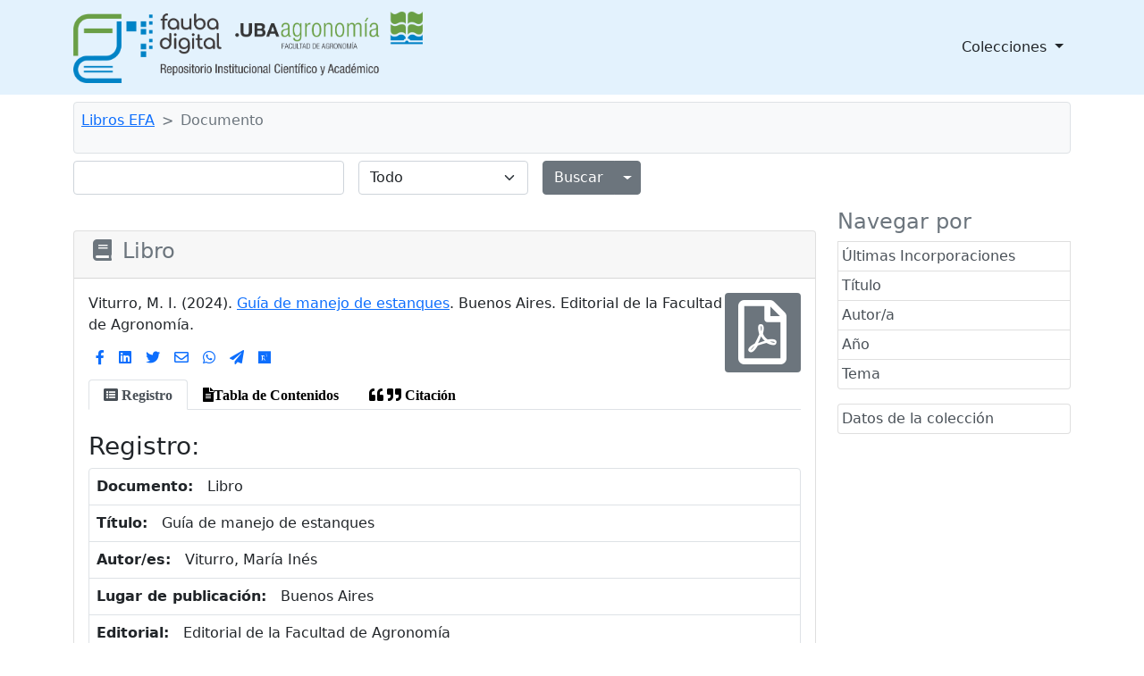

--- FILE ---
content_type: text/html;charset=UTF-8
request_url: http://ri.agro.uba.ar/greenstone3/library/collection/libros/document/L9789873738562;jsessionid=7581AF86F5CB71467E76A8F4B0E737AE
body_size: 6213
content:
<!DOCTYPE html PUBLIC "-//W3C//DTD HTML 4.01 Transitional//EN" "http://www.w3.org/TR/html4/loose.dtd">

<html>
  <head>
    <base href="//ri.agro.uba.ar/greenstone3/" /><!-- [if lte IE 6]></base><![endif] -->
    <meta charset="utf-8" />
    <meta content="width=device-width, initial-scale=1" name="viewport" />
    <title> :: Libros EFA</title>

    <meta content="2024" lang="" name="citation_date" />
    <meta content="Guía de manejo de estanques" lang="es" name="citation_title" />
    <meta content="JARDINERIA" lang="es" name="citation_keywords" />
    <meta content="ESTANQUES" lang="es" name="citation_keywords" />
    <meta content="PLANTAS ACUATICAS ORNAMENTALES" lang="es" name="citation_keywords" />
    <meta content="DISEÑO PAISAJISTICO" lang="es" name="citation_keywords" />
    <meta content="es" lang="" name="citation_language" />
    <meta content="Viturro, María Inés" lang="" name="citation_author" />
    <meta content="Editorial de la Facultad de Agronomía" lang="en" name="citation_publisher" />
    <meta content="2024" lang="es" name="DCTERMS.created" />
    <meta content="2024" lang="es" name="DC.date" />
    <meta content="Guía de manejo de estanques" lang="es" name="DC.title" />
    <meta content="Viturro, María Inés" lang="es" name="DC.creator" />
    <meta content="JARDINERIA" lang="es" name="DC.subject" />
    <meta content="ESTANQUES" lang="es" name="DC.subject" />
    <meta content="PLANTAS ACUATICAS ORNAMENTALES" lang="es" name="DC.subject" />
    <meta content="DISEÑO PAISAJISTICO" lang="es" name="DC.subject" />
    <meta content="Editorial de la Facultad de Agronomía" lang="es" name="DC.publisher" />
    <meta content="Libro" lang="es" name="DC.type" />
    <meta content="application/pdf" lang="es" name="DC.format" />
    <meta content="es" lang="es" name="DC.language" />
    <link href="interfaces/default/style/themes/main/jquery-ui-1.8.16.custom.css" rel="stylesheet" type="text/css" />
    <link href="interfaces/default/style/bootstrap-5.0.0-beta2/dist/css/bootstrap.min.css" rel="stylesheet" type="text/css" />
    <link href="interfaces/default/style/fontawesome-free-5.15.2-web/css/all.css" rel="stylesheet" type="text/css" />
    <link href="interfaces/default/style/core.css" rel="stylesheet" type="text/css" />
    <link href="interfaces/default/images/favicon.ico" rel="shortcut icon" />
    <script src="interfaces/default/js/jquery.min.js" type="text/javascript"> </script>

    <script src="interfaces/default/js/jquery-ui-1.10.2.custom/js/jquery-ui-1.10.2.custom.min.js" type="text/javascript"> </script>

    <script src="interfaces/default/js/jquery.blockUI.js" type="text/javascript"> </script>

    <script src="interfaces/default/js/ace/ace.js" type="text/javascript"> </script>

    <script src="interfaces/default/js/zoomer.js" type="text/javascript"> </script>

    <script type="text/javascript">
			gs = new Array();
			gs.cgiParams = new Array();
			gs.xsltParams = new Array();
			gs.siteMetadata = new Array();
			gs.collectionMetadata = new Array();
			gs.documentMetadata = new Array();
			gs.imageURLs = new Array();
			gs.variables = new Array();
			gs.requestInformation = new Array();
		</script>

    <script type="text/javascript">
			var name;
			var value;
			name = "c";value = "libros";name = name.replace(".", "_");
				gs.cgiParams[name] = value;				
			name = "d";value = "L9789873738562";name = name.replace(".", "_");
				gs.cgiParams[name] = value;				
			name = "favouritebasket";value = "on";name = name.replace(".", "_");
				gs.cgiParams[name] = value;				
			</script>

    <script type="text/javascript">gs.xsltParams.library_name = "library";gs.xsltParams.interface_name = "default";gs.xsltParams.site_name = "localsite";gs.xsltParams.use_client_side_xslt = "false";gs.xsltParams.filepath = "";</script>

    <script type="text/javascript">gs.imageURLs.expand = "interfaces/default/images/expand.png";gs.imageURLs.collapse = "interfaces/default/images/collapse.png";gs.imageURLs.page = "interfaces/default/images/page.png";gs.imageURLs.chapter = "interfaces/default/images/chapter.png";gs.imageURLs.realisticBook = "interfaces/default/images/rbook.png";gs.imageURLs.highlight = "interfaces/default/images/hl.png";gs.imageURLs.bookshelf = "interfaces/default/images/bookshelf.png";gs.imageURLs.book = "interfaces/default/images/book.png";gs.imageURLs.loading = "interfaces/default/images/loading.gif";gs.imageURLs.pageIcon = "interfaces/default/images/itext.gif";gs.imageURLs.trashFull = "interfaces/default/images/trash-full.png";gs.imageURLs.blank = "interfaces/default/images/blankImage.png";gs.imageURLs.next = "interfaces/default/images/next.png";gs.imageURLs.prev = "interfaces/default/images/previous.png";gs.imageURLs.trashEmpty = "interfaces/default/images/trash-empty.png";gs.imageURLs.trashFull = "interfaces/default/images/trash-full.png";gs.imageURLs.greenBug = "interfaces/default/images/GB.png";</script>

    <script type="text/javascript">
				function addMetadataToList(name, value, list, lang)
				{
					name = name.replace(".", "_");
					if(lang == "" || lang == "en")
					{
						list[name] = value;
					}
					else
					{
						if (list[lang] == undefined)
						{
							list[lang] = new Array();
						}
						var langList = list[lang];
						langList[name] = value;
					}
				}
				var name;
				var value;
				var lang;
			name = "siteAdmin";value = "admin@example.com";lang = "";
				addMetadataToList(name, value, gs.siteMetadata, lang);
			name = "creator";value = "Facultad de Agronomía - UBA";lang = "en";
				addMetadataToList(name, value, gs.collectionMetadata, lang);
			name = "maintainer";value = "Facultad de Agronomía - UBA";lang = "en";
				addMetadataToList(name, value, gs.collectionMetadata, lang);
			name = "public";value = "true";lang = "en";
				addMetadataToList(name, value, gs.collectionMetadata, lang);
			name = "numDocs";value = "35";lang = "";
				addMetadataToList(name, value, gs.collectionMetadata, lang);
			name = "buildType";value = "solr";lang = "";
				addMetadataToList(name, value, gs.collectionMetadata, lang);
			name = "indexStem";value = "libros";lang = "";
				addMetadataToList(name, value, gs.collectionMetadata, lang);
			name = "infodbType";value = "jdbm";lang = "";
				addMetadataToList(name, value, gs.collectionMetadata, lang);
			name = "buildDate";value = "1765990463";lang = "";
				addMetadataToList(name, value, gs.collectionMetadata, lang);
			name = "earliestDatestamp";value = "1765990389";lang = "";
				addMetadataToList(name, value, gs.collectionMetadata, lang);
			name = "httpPath";value = "/greenstone3/library/sites/localsite/collect/libros";lang = "";
				addMetadataToList(name, value, gs.collectionMetadata, lang);
			name = "tidyoption";value = "untidy";lang = "";
				addMetadataToList(name, value, gs.collectionMetadata, lang);
			name = "assocfilepath";value = "L9789873/738562.dir";lang = "";
				addMetadataToList(name, value, gs.documentMetadata, lang);
			name = "agro.pag_metadata";value = "http://ri.agro.uba.ar/greenstone3/library/collection/libros/document/L9789873738562";lang = "";
				addMetadataToList(name, value, gs.documentMetadata, lang);
			name = "agro.formato";value = "application/pdf";lang = "";
				addMetadataToList(name, value, gs.documentMetadata, lang);
			name = "agro.url_internet";value = "http://ri.agro.uba.ar/files/download/libros/L9789873738562.pdf";lang = "";
				addMetadataToList(name, value, gs.documentMetadata, lang);
			name = "agro.fecha_pub";value = "2024";lang = "";
				addMetadataToList(name, value, gs.documentMetadata, lang);
			name = "agro.descripcion";value = "44 p. : fot.";lang = "";
				addMetadataToList(name, value, gs.documentMetadata, lang);
			name = "agro.url_editor";value = "https://efa.agro.uba.ar/";lang = "";
				addMetadataToList(name, value, gs.documentMetadata, lang);
			name = "agro.autor";value = "Viturro, María Inés";lang = "";
				addMetadataToList(name, value, gs.documentMetadata, lang);
			name = "assocfilepath";value = "L9789873/738562.dir";lang = "";
				addMetadataToList(name, value, gs.documentMetadata, lang);
			name = "SourceFile";value = "L9789873738562.txt";lang = "";
				addMetadataToList(name, value, gs.documentMetadata, lang);
			name = "agro.descriptores";value = "JARDINERIA";lang = "";
				addMetadataToList(name, value, gs.documentMetadata, lang);
			name = "agro.descriptores";value = "ESTANQUES";lang = "";
				addMetadataToList(name, value, gs.documentMetadata, lang);
			name = "agro.descriptores";value = "PLANTAS ACUATICAS ORNAMENTALES";lang = "";
				addMetadataToList(name, value, gs.documentMetadata, lang);
			name = "agro.descriptores";value = "DISEÑO PAISAJISTICO";lang = "";
				addMetadataToList(name, value, gs.documentMetadata, lang);
			name = "agro.editor";value = "Editorial de la Facultad de Agronomía";lang = "";
				addMetadataToList(name, value, gs.documentMetadata, lang);
			name = "agro.autor_apa";value = "Viturro, M. I.";lang = "";
				addMetadataToList(name, value, gs.documentMetadata, lang);
			name = "agro.isbn";value = "9789873738562";lang = "";
				addMetadataToList(name, value, gs.documentMetadata, lang);
			name = "agro.tipo_material";value = "Libro";lang = "";
				addMetadataToList(name, value, gs.documentMetadata, lang);
			name = "Title";value = "﻿GUIA DE MANEJO DE ESTANQUES";lang = "";
				addMetadataToList(name, value, gs.documentMetadata, lang);
			name = "Source";value = "L9789873738562.txt";lang = "";
				addMetadataToList(name, value, gs.documentMetadata, lang);
			name = "agro.idioma";value = "es";lang = "";
				addMetadataToList(name, value, gs.documentMetadata, lang);
			name = "agro.lugar_pub";value = "Buenos Aires";lang = "";
				addMetadataToList(name, value, gs.documentMetadata, lang);
			name = "agro.titulo";value = "Guía de manejo de estanques";lang = "";
				addMetadataToList(name, value, gs.documentMetadata, lang);
			name = "agro.notas";value = "Indice. Introducción. Habitantes del estanque. Características botánicas. Otoño. La materia orgánica. Invierno. El diseño. Primavera. Fertilización. Verano. Contenedores. Sanidad. Bibliografía";lang = "";
				addMetadataToList(name, value, gs.documentMetadata, lang);
			name = "root_assocfilepath";value = "L9789873/738562.dir";lang = "";
				addMetadataToList(name, value, gs.documentMetadata, lang);
			addMetadataToList("docType", "simple", gs.documentMetadata, "");</script>

    <script type="text/javascript">
				gs.requestInformation.fullURL = "http://ri.agro.uba.ar/greenstone3/library/collection/libros/document/L9789873738562;jsessionid=7581AF86F5CB71467E76A8F4B0E737AE";
			</script>

    <script src="interfaces/default/js/javascript-global-functions.js" type="text/javascript"> </script>

    <script src="interfaces/default/js/GSMetadata.js" type="text/javascript"> </script>

    <script src="interfaces/default/js/utility_scripts.js" type="text/javascript"> </script>

    <script type="text/javascript">
      gs.variables["_httpbrowse_"]
       = "library/collection/libros/browse";</script>

    <script type="text/javascript">
      gs.variables["_httpquery_"]
       = "library/collection/libros/search";</script>

    <script src="interfaces/default/js/yui/yahoo-min.js" type="text/javascript"> </script>

    <script src="interfaces/default/js/yui/event-min.js" type="text/javascript"> </script>

    <script src="interfaces/default/js/yui/connection-min.js" type="text/javascript"> </script>

    <script src="interfaces/default/js/yui/dom-min.js" type="text/javascript"> </script>

    <script src="interfaces/default/js/yui/dragdrop-min.js" type="text/javascript"> </script>

    <script src="interfaces/default/js/yui/cookie-min.js" type="text/javascript"> </script>

    <script src="interfaces/default/js/yui/animation-min.js" type="text/javascript"> </script>

    <script src="interfaces/default/js/berrybasket/berryvariables.js" type="text/javascript"> </script>

    <script src="interfaces/default/js/berrybasket/ygDDPlayer.js" type="text/javascript"> </script>

    <script src="interfaces/default/js/berrybasket/ygDDOnTop.js" type="text/javascript"> </script>

    <script src="interfaces/default/js/berrybasket/berrybasket.js" type="text/javascript"> </script>

    <link href="interfaces/default/style/berry.css" rel="stylesheet" type="text/css" />
    <link href="interfaces/default/style/skin.css" rel="stylesheet" type="text/css" />
    <script src="interfaces/default/js/documentbasket/documentbasket.js" type="text/javascript"> </script>

    <script src="interfaces/default/js/documentbasket/documentBasketDragDrop.js" type="text/javascript"> </script>

    <script src="interfaces/default/js/documentbasket/yahoo-dom-event.js" type="text/javascript"> </script>

    <script src="interfaces/default/js/documentbasket/container_core-min.js" type="text/javascript"> </script>

    <script src="interfaces/default/js/documentbasket/element-min.js" type="text/javascript"> </script>

    <script src="interfaces/default/js/documentbasket/menu-min.js" type="text/javascript"> </script>

    <script src="interfaces/default/js/documentbasket/button-min.js" type="text/javascript"> </script>

    <script src="interfaces/default/js/documentbasket/editor-min.js" type="text/javascript"> </script>

    <script src="interfaces/default/js/documentbasket/yuiloader-min.js" type="text/javascript"> </script>

    <link href="interfaces/default/style/documentbasket.css" rel="stylesheet" type="text/css" /></head>

  <body class="dAction " dir="ltr">
    <nav class="navbar navbar-expand-lg navbar-light" style="background-color: #e3f2fd;">
      <div class="container" id="section0">
        <a class="navbar-brand" href="library/home;jsessionid=9BE0B7B25B89102AC31BFCF8D425723B">
          <img alt="Fauba Digital, repositorio institucional científico y académico de la Facultad de Agronomía de la Universidad de Buenos Aires" class="d-inline-block align-text-top" height="80" src="interfaces/default/images/FAUBA-banner.png" /></a>

        <button aria-controls="navbarSupportedContent" aria-expanded="false" aria-label="Toggle navigation" class="navbar-toggler" data-bs-target="#navbarSupportedContent" data-bs-toggle="collapse" type="button">
          <span class="navbar-toggler-icon"> </span>
        </button>

        <div class="collapse navbar-collapse" id="navbarSupportedContent">
          <ul class="navbar-nav w-100 justify-content-end mb-2 mb-lg-0">
            <li class="nav-item dropdown">
              <a aria-expanded="false" class="nav-link dropdown-toggle text-dark" data-bs-toggle="dropdown" href="https://www.google.com" id="navbarDropdown" role="button">
								Colecciones
							</a>

              <ul aria-labelledby="navbarDropdown" class="dropdown-menu">
                <li>
                  <a class="dropdown-item" href="library/collection/tesis/browse/CL1;jsessionid=9BE0B7B25B89102AC31BFCF8D425723B">
										Tesis y trabajos finales de posgrado
									</a>
                </li>

                <li>
                  <a class="dropdown-item" href="library/collection/ti/browse/CL1;jsessionid=9BE0B7B25B89102AC31BFCF8D425723B">
										Tesis y trabajos finales de grado
									</a>
                </li>

                <li>
                  <a class="dropdown-item" href="library/collection/arti/browse/CL1;jsessionid=9BE0B7B25B89102AC31BFCF8D425723B">
										Artículos y capítulos FAUBA
									</a>
                </li>

                <li>
                  <a class="dropdown-item" href="library/collection/raya/browse/CL1;jsessionid=9BE0B7B25B89102AC31BFCF8D425723B">
										Agronomía &amp; Ambiente
									</a>
                </li>

                <li>
                  <a class="dropdown-item" href="library/collection/rfa/browse/CL1;jsessionid=9BE0B7B25B89102AC31BFCF8D425723B">
										Revista de la Facultad de Agronomía
									</a>
                </li>

                <li>
                  <a class="dropdown-item" href="library/collection/rfav/browse/CL1;jsessionid=9BE0B7B25B89102AC31BFCF8D425723B">
										Revista de la Facultad de Agronomía y Veterinaria
									</a>
                </li>

                <li>
                  <a class="dropdown-item" href="library/collection/apuntes/browse/CL1;jsessionid=9BE0B7B25B89102AC31BFCF8D425723B">
										Apuntes Agroeconómicos
									</a>
                </li>

                <li>
                  <a class="dropdown-item" href="library/collection/ecogralia/browse/CL1;jsessionid=9BE0B7B25B89102AC31BFCF8D425723B">
										Ecogralia
									</a>
                </li>

                <li>
                  <a class="dropdown-item" href="library/collection/libros/browse/CL1;jsessionid=9BE0B7B25B89102AC31BFCF8D425723B">
										Libros EFA
									</a>
                </li>

                <li>
                  <a class="dropdown-item" href="library/collection/programas/browse/CL1;jsessionid=9BE0B7B25B89102AC31BFCF8D425723B">
										Programas de asignaturas FAUBA
									</a>
                </li>

                <li>
                  <a class="dropdown-item" href="library/collection/arata/browse/CL1;jsessionid=9BE0B7B25B89102AC31BFCF8D425723B">
										Publicaciones del Dr. Arata
									</a>
                </li>
              </ul>
            </li>
          </ul>
        </div>
      </div>
    </nav>

    <div class="container">
      <a name="top"> </a>

      <div id="topArea">
        <div id="breadcrumbs">
          <nav aria-label="breadcrumb" class="bg-light my-2 p-2 border rounded" style="--bs-breadcrumb-divider: '&gt;';">
            <ol class="breadcrumb">
              <li class="breadcrumb-item">
                <a href="./library;jsessionid=9BE0B7B25B89102AC31BFCF8D425723B" /> </li>

              <li class="breadcrumb-item">
                <a href="./library/collection/libros/page/about;jsessionid=9BE0B7B25B89102AC31BFCF8D425723B">Libros EFA</a>
              </li>

              <li class="breadcrumb-item active">Documento</li>
            </ol>
          </nav>
 </div>
      </div>

      <div id="container">
        <div class="pb-3" id="gs_banner">
          <div id="titlesearchcontainer">
            <div class="d-flex" id="quicksearcharea">
              <div class="me-auto">
                <form action="library/collection/libros/search/TextQuery;jsessionid=9BE0B7B25B89102AC31BFCF8D425723B" class="row row-cols-lg-auto g-3 align-items-center">
                  <input name="qs" type="hidden" value="1" />
                  <input name="rt" type="hidden" value="rd" />
                  <input name="s1.level" type="hidden" value="Doc" />
                  <input name="startPage" type="hidden" value="1" />
                  <div class="col-12">
                    <span class="querybox">
                      <nobr>
                        <input class="form-control" name="s1.query" size="30" type="text" value="" /></nobr>
                    </span>
                  </div>

                  <div class="col-12">
                    <span class="textselect">
                      <select class="form-select" name="s1.index">
                        <option selected="selected" value="ZZ">Todo</option>

                        <option value="AU">Todos los campos</option>

                        <option value="TX">Texto</option>

                        <option value="TT">Título</option>

                        <option value="AT">Autor/a</option>

                        <option value="FE">Año</option>

                        <option value="DE">Tema</option>
                      </select>
                    </span>
                  </div>

                  <div class="col-12">
                    <div class="d-flex">
                      <div class="btn-group">
                        <input class="btn btn-secondary" id="quickSearchSubmitButton" type="submit" value="Buscar" />
                        <button aria-expanded="false" class="btn btn-secondary dropdown-toggle dropdown-toggle-split" data-bs-reference="parent" data-bs-toggle="dropdown" id="dropdownMenuReference" type="button">
                          <span class="visually-hidden">Alternar menú desplegable</span>
                        </button>

                        <ul aria-labelledby="dropdownMenuReference" class="dropdown-menu" style="">
                          <li>
                            <a class="dropdown-item" href="library/collection/libros/search/TextQuery;jsessionid=9BE0B7B25B89102AC31BFCF8D425723B">Búsqueda por texto</a>
                          </li>

                          <li>
                            <a class="dropdown-item" href="library/collection/libros/search/FieldQuery;jsessionid=9BE0B7B25B89102AC31BFCF8D425723B">Buscar por formulario</a>
                          </li>

                          <li>
                            <a class="dropdown-item" href="library/collection/libros/search/AdvancedFieldQuery;jsessionid=9BE0B7B25B89102AC31BFCF8D425723B">Búsqueda Avanzada</a>
                          </li>
                        </ul>
                      </div>
                    </div>
                  </div>
                </form>
              </div>

              <div id="float-anchor" style=""> </div>
            </div>
          </div>
        </div>

        <div id="gs_content">
          <div class="row">
            <div class="col-md-3 order-md-2">
              <div class="list-group" id="gs-nav">
                <h4 class="text-muted">Navegar por</h4>

                <a class="p-1 list-group-item list-group-item-action" href="library/collection/libros/browse/CL1;jsessionid=9BE0B7B25B89102AC31BFCF8D425723B" title="Navegar por Últimas Incorporaciones">Últimas Incorporaciones</a>

                <a class="p-1 list-group-item list-group-item-action" href="library/collection/libros/browse/CL2;jsessionid=9BE0B7B25B89102AC31BFCF8D425723B" title="Navegar por Título">Título</a>

                <a class="p-1 list-group-item list-group-item-action" href="library/collection/libros/browse/CL3;jsessionid=9BE0B7B25B89102AC31BFCF8D425723B" title="Navegar por Autor/a">Autor/a</a>

                <a class="p-1 list-group-item list-group-item-action" href="library/collection/libros/browse/CL4;jsessionid=9BE0B7B25B89102AC31BFCF8D425723B" title="Navegar por Año">Año</a>

                <a class="p-1 list-group-item list-group-item-action" href="library/collection/libros/browse/CL5;jsessionid=9BE0B7B25B89102AC31BFCF8D425723B" title="Navegar por Tema">Tema</a>
              </div>

              <div class="list-group mt-3">
                <a class="p-1 list-group-item list-group-item-action" href="library/collection/libros/page/about;jsessionid=9BE0B7B25B89102AC31BFCF8D425723B">
          Datos de la colección
        </a>
              </div>

              <div style="clear:both;"> </div>
            </div>

            <div class="col-md-9 order-md-1">
              <br />
              <div class="card mb-5 pb-5">
                <div class="card-header">
                  <h4 class="text-muted">
                    <span class="fas fa-book fa-fw">								</span>
Libro</h4>
                </div>

                <div class="card-body">
                  <div class="d-flex flex-row justify-content-around">
                    <div>
                      <div>Viturro, M. I. (2024). <a href="library/collection/libros/document/L9789873738562;jsessionid=9BE0B7B25B89102AC31BFCF8D425723B">Guía de manejo de estanques</a>. Buenos Aires. Editorial de la Facultad de Agronomía.</div>

                      <div class="d-flex">
                        <ul class="nav justify-content-start mt-2">
                          <li class="nav-item">
                            <a class="nav-link p-2" href="https://www.facebook.com/sharer/sharer.php?u=http%3A//ri.agro.uba.ar/greenstone3/library/collection/libros/document/L9789873738562" target="_blank" title="Facebook">
                              <span class="fab fa-facebook-f">													</span>
                            </a>
                          </li>

                          <li class="nav-item">
                            <a class="nav-link p-2" href="https://www.addtoany.com/add_to/linkedin?linkurl=Guía de manejo de estanques&amp;url=http%3A//ri.agro.uba.ar/greenstone3/library/collection/libros/document/L9789873738562" target="_blank" title="Linkedin">
                              <span class="fab fa-linkedin">													</span>
                            </a>
                          </li>

                          <li class="nav-item">
                            <a class="nav-link p-2" href="https://twitter.com/intent/tweet?text=Guía de manejo de estanques&amp;url=http%3A//ri.agro.uba.ar/greenstone3/library/collection/libros/document/L9789873738562" target="_blank" title="Twitter">
                              <span class="fab fa-twitter">													</span>
                            </a>
                          </li>

                          <li class="nav-item">
                            <a class="nav-link p-2" href="mailto:?subject=Envío deLibro&amp;body=Viturro, María Inés (2024).Guía de manejo de estanques.Libro disponible en%3Ahttp%3A//ri.agro.uba.ar/greenstone3/library/collection/libros/document/L9789873738562" target="_blank" title="Correo">
                              <span class="far fa-envelope">													</span>
                            </a>
                          </li>

                          <li class="nav-item">
                            <a class="nav-link p-2" href="https://api.whatsapp.com/send?text=Viturro, María Inés (2024).Guía de manejo de estanques.Libro disponible en%3Ahttp%3A//ri.agro.uba.ar/greenstone3/library/collection/libros/document/L9789873738562" target="_blank" title="Whatsapp">
                              <span class="fab fa-whatsapp">													</span>
                            </a>
                          </li>

                          <li class="nav-item">
                            <a class="nav-link p-2" href="https://t.me/share/msg?text=Viturro, María Inés (2024).Guía de manejo de estanques.Libro disponible en%3A &amp;url=http%3A//ri.agro.uba.ar/greenstone3/library/collection/libros/document/L9789873738562" target="_blank" title="Telegram">
                              <span class="fas fa-paper-plane">													</span>
                            </a>
                          </li>

                          <li class="nav-item">
                            <a class="nav-link p-2" href="https://www.researchgate.net/publications/create?publicationType=bookViturro, M. I. (2024).Guía de manejo de estanques.Libro disponible en%3Ahttp%3A//ri.agro.uba.ar/greenstone3/library/collection/libros/document/L9789873738562" target="_blank" title="ResearchGate">
                              <span class="fab fa-researchgate">													</span>
                            </a>
                          </li>
                        </ul>
                      </div>
                    </div>

                    <h2>
                      <a class="text-white" href="http://ri.agro.uba.ar/files/download/libros/L9789873738562.pdf" target="_blank" title="Descargar el documentos en formato PDF">
                        <span class="badge bg-secondary">
                          <span class="far fa-file-pdf fa-3x">													</span>
                        </span>
                      </a>
                    </h2>
                  </div>

                  <ul class="nav nav-tabs mb-4" id="myTab" role="tablist">
                    <li class="nav-item" role="presentation">
                      <button aria-controls="registro" aria-selected="true" class="nav-link active" data-bs-target="#registro" data-bs-toggle="tab" id="registro-tab" role="tab" type="button">
                        <span class="fas fa-list-alt" /> Registro</button>
                    </li>

                    <li class="nav-item" role="presentation">
                      <button aria-controls="resumen" aria-selected="false" class="nav-link" data-bs-target="#resumen" data-bs-toggle="tab" id="resumen-tab" role="tab" type="button">
                        <span class="fas fa-file-alt" />Tabla de Contenidos</button>
                    </li>

                    <li class="nav-item" role="presentation">
                      <button aria-controls="citas" aria-selected="false" class="nav-link" data-bs-target="#citas" data-bs-toggle="tab" id="citas-tab" role="tab" type="button">
                        <span class="fas fa-quote-left" />
                        <span class="fas fa-quote-right" /> Citación</button>
                    </li>
                  </ul>

                  <div class="tab-content" id="myTabContent">
                    <div aria-labelledby="registro-tab" class="tab-pane fade show active" id="registro" role="tabpanel">
                      <h3>Registro:</h3>

                      <div class="border rounded">
                        <div class="d-flex flex-row border-bottom">
                          <div class="p-2 fw-bold">Documento:</div>

                          <div class="p-2">Libro</div>
                        </div>

                        <div class="d-flex flex-row border-bottom">
                          <div class="p-2 fw-bold">Título:</div>

                          <div class="p-2">Guía de manejo de estanques</div>
                        </div>

                        <div class="d-flex flex-row border-bottom">
                          <div class="p-2 fw-bold">Autor/es:</div>

                          <div class="p-2">Viturro, María Inés</div>
                        </div>

                        <div class="d-flex flex-row border-bottom">
                          <div class="p-2 fw-bold">Lugar de publicación:</div>

                          <div class="p-2">Buenos Aires</div>
                        </div>

                        <div class="d-flex flex-row border-bottom">
                          <div class="p-2 fw-bold">Editorial:</div>

                          <div class="p-2">Editorial de la Facultad de Agronomía</div>
                        </div>

                        <div class="d-flex flex-row border-bottom">
                          <div class="p-2 fw-bold">Fecha de publicación:</div>

                          <div class="p-2">2024</div>
                        </div>

                        <div class="d-flex flex-row border-bottom">
                          <div class="p-2 fw-bold text-dark">Descripción:</div>

                          <div class="p-2">44 p. : fot.</div>
                        </div>

                        <div class="d-flex flex-row border-bottom">
                          <div class="p-2 fw-bold text-dark">URL al Editor:</div>

                          <div class="p-2">
                            <a class="link-secondary" href="https://efa.agro.uba.ar/" target="_blank">https://efa.agro.uba.ar/</a>
                          </div>
                        </div>

                        <div class="d-flex flex-row border-bottom">
                          <div class="p-2 fw-bold">Idioma:</div>

                          <div class="p-2">Español</div>
                        </div>

                        <div class="d-flex flex-row border-bottom">
                          <div class="p-2 fw-bold text-dark">Temas:</div>

                          <div class="p-2">JARDINERIA; ESTANQUES; PLANTAS ACUATICAS ORNAMENTALES; DISEÑO PAISAJISTICO</div>
                        </div>

                        <div class="d-flex flex-row border-bottom">
                          <div class="p-2 fw-bold">Formato:</div>

                          <div class="p-2">application/pdf</div>
                        </div>

                        <div class="d-flex flex-row border-bottom">
                          <div class="p-2 fw-bold">ISBN:</div>

                          <div class="p-2">9789873738562</div>
                        </div>

                        <div class="d-flex flex-row border-bottom">
                          <div class="p-2 fw-bold">URL al registro:</div>

                          <div class="p-2">
                            <a class="link-secondary" href="http://ri.agro.uba.ar/greenstone3/library/collection/libros/document/L9789873738562;jsessionid=9BE0B7B25B89102AC31BFCF8D425723B" target="_blank">http://ri.agro.uba.ar/greenstone3/library/collection/libros/document/L9789873738562</a>
                          </div>
                        </div>

                        <div class="d-flex flex-row border-bottom">
                          <div class="p-2 fw-bold">URL al documento:</div>

                          <div class="p-2">
                            <a class="link-secondary" href="http://ri.agro.uba.ar/files/download/libros/L9789873738562.pdf" target="_blank">http://ri.agro.uba.ar/files/download/libros/L9789873738562.pdf</a>
                          </div>
                        </div>

                        <div class="d-flex flex-row border-bottom">
                          <div class="p-2 fw-bold">Derechos de Acceso:</div>

                          <div class="p-2">
                            <p class="text-justify">Esta obra puede ser leída, grabada y utilizada con fines de estudio, investigación y docencia. Es necesario el reconocimiento de autoría mediante la cita correspondiente.</p>

                            <p class="text-justify">Viturro, M. I. (2024). <span class="fst-italic">Guía de manejo de estanques</span>. Buenos Aires. Editorial de la Facultad de Agronomía. Recuperado de <a class="link-secondary" href="http://ri.agro.uba.ar/greenstone3/library/collection/libros/document/L9789873738562;jsessionid=9BE0B7B25B89102AC31BFCF8D425723B" target="_blank">http://ri.agro.uba.ar/greenstone3/library/collection/libros/document/L9789873738562</a></p>
                          </div>
                        </div>
                      </div>
                    </div>

                    <div aria-labelledby="resumen-tab" class="tab-pane fade" id="resumen" role="tabpanel">
                      <h3>Tabla de Contenidos:</h3>

                      <p class="text-justify">Indice. Introducción. Habitantes del estanque. Características botánicas. Otoño. La materia orgánica. Invierno. El diseño. Primavera. Fertilización. Verano. Contenedores. Sanidad. Bibliografía</p>
                    </div>

                    <div aria-labelledby="citas-tab" class="tab-pane fade" id="citas" role="tabpanel">
                      <h3>Citación:</h3>

                      <h5>---------- APA ----------</h5>

                      <p class="text-justify">Viturro, M. I. (2024).<span class="fst-italic">Guía de manejo de estanques</span>.Buenos Aires.Editorial de la Facultad de Agronomía. Recuperado de <a class="link-secondary" href="http://ri.agro.uba.ar/greenstone3/library/collection/libros/document/L9789873738562;jsessionid=9BE0B7B25B89102AC31BFCF8D425723B" target="_blank">http://ri.agro.uba.ar/greenstone3/library/collection/libros/document/L9789873738562</a></p>

                      <h5>---------- CHICAGO ----------</h5>

                      <p class="text-justify">Viturro, María Inés. &quot;Guía de manejo de estanques&quot;. Editorial de la Facultad de Agronomía, 2024. Recuperado de <a class="link-secondary" href="http://ri.agro.uba.ar/greenstone3/library/collection/libros/document/L9789873738562;jsessionid=9BE0B7B25B89102AC31BFCF8D425723B" target="_blank">http://ri.agro.uba.ar/greenstone3/library/collection/libros/document/L9789873738562</a></p>
                    </div>
                  </div>
                </div>
              </div>

              <br /></div>
          </div>
        </div>

        <div class="border-top mt-5" id="gs_footer">
          <div class="d-flex flex-row">
            <div class="p-2 flex-fill mt-3">
              <h4>Contacto</h4>

              <div class="ms-5">
                <p>
						Biblioteca Central de la Facultad de Agronomía – UBA<br />
						Para más información, visite nuestro sitio web: <a href="https://www.agro.uba.ar/biblioteca" target="_blank">https://www.agro.uba.ar/biblioteca</a><br />
						E-mail: <a href="mailto:bibliote@agro.uba.ar" rel="noopener" target="_blank">bibliote@agro.uba.ar</a><br /></p>

                <p>
						Consultas sobre el repositorio: <a href="mailto:rins@agro.uba.ar" rel="noopener" target="_blank">rins@agro.uba.ar</a><br /></p>
              </div>
            </div>

            <div class="p-2 flex-fill mt-3">
              <h4>Seguinos en:</h4>

              <div class="d-flex flex-row ms-5 mt-3">
                <a class="text-white me-2" href="https://www.facebook.com/BibliotecaCentralFauba" target="_blank;" title="Facebook">
                  <div class="rounded-circle bg-primary p-3">
                    <span class="fab fa-facebook-f" style="width:15px; height:15px"> </span>
                  </div>
                </a>

                <a class="text-white me-2" href="https://www.instagram.com/bibliotecacentralfauba/" target="_blank;" title="Instagram">
                  <div class="rounded-circle bg-primary p-3">
                    <span class="fab fa-instagram" style="width:15px; height:15px"> </span>
                  </div>
                </a>

                <a class="text-white" href="https://www.youtube.com/channel/UCQ7R84FqASaFbcxpQc5SPIA" target="_blank;" title="Youtube">
                  <div class="rounded-circle bg-primary p-3">
                    <span class="fab fa-youtube" style="width:15px; height:15px"> </span>
                  </div>
                </a>
              </div>
            </div>
          </div>
        </div>
      </div>
    </div>

    <script src="interfaces/default/style/bootstrap-5.0.0-beta2/dist/js/bootstrap.bundle.min.js" type="text/javascript"> </script>
  </body>
</html>

